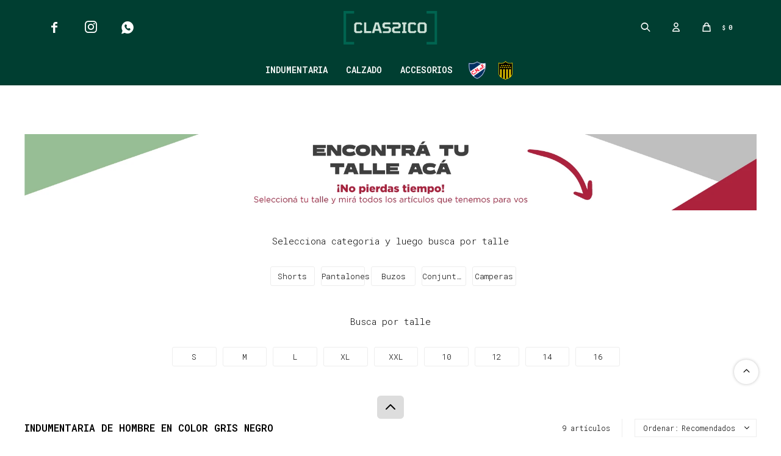

--- FILE ---
content_type: text/html; charset=utf-8
request_url: https://www.classico.com.uy/hombre/indumentaria?color=052
body_size: 10814
content:
 <!DOCTYPE html> <html lang="es" class="no-js"> <head itemscope itemtype="http://schema.org/WebSite"> <meta charset="utf-8" /> <script> const GOOGLE_MAPS_CHANNEL_ID = '37'; </script> <link rel='preconnect' href='https://f.fcdn.app' /> <link rel='preconnect' href='https://fonts.googleapis.com' /> <link rel='preconnect' href='https://www.facebook.com' /> <link rel='preconnect' href='https://www.google-analytics.com' /> <link rel="dns-prefetch" href="https://cdnjs.cloudflare.com" /> <title itemprop='name'>Indumentaria de Hombre en color Gris Negro — Clássico</title> <meta name="description" content="Indumentaria,Remeras,Remera Térmica,Camisetas,Shorts,Bermudas,Pantalones,Pantalón Térmico,Buzos,Conjuntos deportivos,Camperas,Chalecos,Tops,Calzas,Musculosas,Niño" /> <meta name="keywords" content="Indumentaria,Remeras,Remera Térmica,Camisetas,Shorts,Bermudas,Pantalones,Pantalón Térmico,Buzos,Conjuntos deportivos,Camperas,Chalecos,Tops,Calzas,Musculosas,Niño" /> <link itemprop="url" rel="canonical" href="https://www.classico.com.uy/hombre/indumentaria?color=052" /> <meta property="og:title" content="Indumentaria de Hombre en color Gris Negro — Clássico" /><meta property="og:description" content="Indumentaria,Remeras,Remera Térmica,Camisetas,Shorts,Bermudas,Pantalones,Pantalón Térmico,Buzos,Conjuntos deportivos,Camperas,Chalecos,Tops,Calzas,Musculosas,Niño" /><meta property="og:type" content="website" /><meta property="og:image" content="https://www.classico.com.uy/public/web/img/logo-og.png"/><meta property="og:url" content="https://www.classico.com.uy/hombre/indumentaria?color=052" /><meta property="og:site_name" content="Clássico" /> <meta name='twitter:description' content='Indumentaria,Remeras,Remera Térmica,Camisetas,Shorts,Bermudas,Pantalones,Pantalón Térmico,Buzos,Conjuntos deportivos,Camperas,Chalecos,Tops,Calzas,Musculosas,Niño' /> <meta name='twitter:image' content='https://www.classico.com.uy/public/web/img/logo-og.png' /> <meta name='twitter:url' content='https://www.classico.com.uy/hombre/indumentaria?color=052' /> <meta name='twitter:card' content='summary' /> <meta name='twitter:title' content='Indumentaria de Hombre en color Gris Negro — Clássico' /> <script>document.getElementsByTagName('html')[0].setAttribute('class', 'js ' + ('ontouchstart' in window || navigator.msMaxTouchPoints ? 'is-touch' : 'no-touch'));</script> <script> var FN_TC = { M1 : 39.05, M2 : 1 }; </script> <script>window.dataLayer = window.dataLayer || [];var _tmData = {"fbPixel":"","hotJar":"","zopimId":"","app":"web"};</script> <script>(function(w,d,s,l,i){w[l]=w[l]||[];w[l].push({'gtm.start': new Date().getTime(),event:'gtm.js'});var f=d.getElementsByTagName(s)[0], j=d.createElement(s),dl=l!='dataLayer'?'&l='+l:'';j.setAttribute('defer', 'defer');j.src= 'https://www.googletagmanager.com/gtm.js?id='+i+dl;f.parentNode.insertBefore(j,f); })(window,document,'script','dataLayer','GTM-PS2VSKBT');</script> <meta id='viewportMetaTag' name="viewport" content="width=device-width, initial-scale=1.0, maximum-scale=1,user-scalable=no"> <link rel="shortcut icon" href="https://f.fcdn.app/assets/commerce/www.classico.com.uy/3ea2_7f24/public/web/favicon.ico" /> <link rel="apple-itouch-icon" href="https://f.fcdn.app/assets/commerce/www.classico.com.uy/050c_18a5/public/web/favicon.png" /> <link rel="preconnect" href="https://fonts.googleapis.com"> <link rel="preconnect" href="https://fonts.gstatic.com" crossorigin> <link href="https://fonts.googleapis.com/css2?family=Roboto+Mono:wght@300;600&display=swap" rel="stylesheet">  <img class="pixel-metricool" src="https://tracker.metricool.com/c3po.jpg?hash=2b82ad54800b52caa18cacbbecb20a86"/> <link href="https://f.fcdn.app/assets/commerce/www.classico.com.uy/0000_7392/s.44370636241837211453455515046034.css" rel="stylesheet"/> <script src="https://f.fcdn.app/assets/commerce/www.classico.com.uy/0000_7392/s.46262423155215120119855438843450.js"></script> <!--[if lt IE 9]> <script type="text/javascript" src="https://cdnjs.cloudflare.com/ajax/libs/html5shiv/3.7.3/html5shiv.js"></script> <![endif]--> <link rel="manifest" href="https://f.fcdn.app/assets/manifest.json" /> </head> <body id='pgCatalogo' class='headerMenuFullWidthCenter headerSubMenuFade buscadorSlideTop compraSlide compraLeft filtrosFixed fichaMobileFixedActions borderRadius0 pc-hombre items3'> <noscript><iframe src="https://www.googletagmanager.com/ns.html?id=GTM-PS2VSKBT" height="0" width="0" style="display:none;visibility:hidden"></iframe></noscript> <div id="pre"> <div id="wrapper"> <header id="header" role="banner"> <div class="cnt"> <div id="logo"><a href="/"><img src="https://f.fcdn.app/assets/commerce/www.classico.com.uy/6c4f_baf7/public/web/img/logo.svg" alt="Clássico" /></a></div> <nav id="menu"> <ul class="lst main"> <li class="it "> <a href='/indumentaria' target='_self' class="tit">Indumentaria</a> <div class="subMenu"> <div class="cnt"> <ul> <li class="hdr hombre"> <div class="menuDesplegable"> <div class="contenedor-menu"> <ul> <li><a href="https://www.classico.com.uy/hombre/indumentaria/remeras" target="_self">Remeras</a> </li> <li><a href="https://www.classico.com.uy/hombre/indumentaria/remera-termica" target="_self">Remera Térmica</a> </li> <li><a href="https://www.classico.com.uy/hombre/indumentaria/camisetas" target="_self">Camisetas</a> </li> <li><a href="https://www.classico.com.uy/hombre/indumentaria/shorts" target="_self">Shorts</a> </li> <li><a href="https://www.classico.com.uy/hombre/indumentaria/bermudas" target="_self">Bermudas</a> </li> <li><a href="https://www.classico.com.uy/hombre/indumentaria/pantalones" target="_self">Pantalones</a> </li> <li><a href="https://www.classico.com.uy/hombre/indumentaria/pantalon-termico" target="_self">Pantalón Térmico</a> </li> <li><a href="https://www.classico.com.uy/hombre/indumentaria/buzos" target="_self">Buzos</a> </li> <li><a href="https://www.classico.com.uy/hombre/indumentaria/conjuntos-deportivos" target="_self">Conjuntos deportivos</a> </li> <li><a href="https://www.classico.com.uy/hombre/indumentaria/camperas" target="_self">Camperas</a> </li> <li><a href="https://www.classico.com.uy/hombre/indumentaria/chalecos" target="_self">Chalecos</a> </li> <li><a href="https://www.classico.com.uy/hombre/indumentaria/musculosas" target="_self">Musculosas</a> </li> </ul> <div class="banners"> </div> </div> </div> <a target="_self" href="https://www.classico.com.uy/hombre" class="tit">Hombre</a> </li> <li class="hdr mujer"> <div class="menuDesplegable"> <div class="contenedor-menu"> <ul> <li><a href="https://www.classico.com.uy/mujer/indumentaria/remeras" target="_self">Remeras</a> </li> <li><a href="https://www.classico.com.uy/mujer/indumentaria/shorts" target="_self">Shorts</a> </li> <li><a href="https://www.classico.com.uy/mujer/indumentaria/pantalones" target="_self">Pantalones</a> </li> <li><a href="https://www.classico.com.uy/mujer/indumentaria/buzos" target="_self">Buzos</a> </li> <li><a href="https://www.classico.com.uy/mujer/indumentaria/conjuntos-deportivos" target="_self">Conjuntos deportivos</a> </li> <li><a href="https://www.classico.com.uy/mujer/indumentaria/camperas" target="_self">Camperas</a> </li> <li><a href="https://www.classico.com.uy/mujer/indumentaria/tops" target="_self">Tops</a> </li> </ul> <div class="banners"> </div> </div> </div> <a target="_self" href="https://www.classico.com.uy/mujer" class="tit">Mujer</a> </li> <li class="hdr ninos"> <div class="menuDesplegable"> <div class="contenedor-menu"> <ul> <li><a href="https://www.classico.com.uy/ninos/indumentaria/remeras" target="_self">Remeras</a> </li> <li><a href="https://www.classico.com.uy/ninos/indumentaria/shorts" target="_self">Shorts</a> </li> <li><a href="https://www.classico.com.uy/ninos/indumentaria/bermudas" target="_self">Bermudas</a> </li> <li><a href="https://www.classico.com.uy/ninos/indumentaria/pantalones" target="_self">Pantalones</a> </li> <li><a href="https://www.classico.com.uy/ninos/indumentaria/buzos" target="_self">Buzos</a> </li> <li><a href="https://www.classico.com.uy/ninos/indumentaria/conjuntos-deportivos" target="_self">Conjuntos deportivos</a> </li> <li><a href="https://www.classico.com.uy/ninos/indumentaria/camperas" target="_self">Camperas</a> </li> <li><a href="https://www.classico.com.uy/ninos/indumentaria/musculosas" target="_self">Musculosas</a> </li> </ul> <div class="banners"> </div> </div> </div> <a target="_self" href="https://www.classico.com.uy/ninos" class="tit">Niños</a> </li> </ul> </div> </div> </li> <li class="it calzado"> <a href='https://www.classico.com.uy/calzado' target='_self' class="tit">Calzado</a> <div class="subMenu"> <div class="cnt"> <ul> <li class="hdr "> <div class="menuDesplegable"> <div class="contenedor-menu"> <ul> <li><a href="/calzado/championes?seccion=hombre" target="_self">Championes</a> </li> <li><a href="/calzado/futbol-11?seccion=hombre" target="_self">Fútbol 11</a> </li> <li><a href="/calzado/futbol-5?seccion=hombre" target="_self">Fútbol 5</a> </li> <li><a href="/calzado/futbol-sala?seccion=hombre" target="_self">Fútbol sala</a> </li> <li><a href="/calzado/basket?seccion=hombre" target="_self">Basket</a> </li> <li><a href="/calzado/ojotas?seccion=hombre" target="_self">Ojotas</a> </li> <li><a href="https://www.classico.com.uy/calzado/pantuflas?seccion=hombre" target="_self">Pantuflas</a> </li> </ul> <div class="banners"> </div> </div> </div> <a target="_self" href="/calzado?seccion=hombre" class="tit">Hombre</a> </li> <li class="hdr "> <div class="menuDesplegable"> <div class="contenedor-menu"> <ul> <li><a href="/calzado/championes?seccion=mujer" target="_self">Championes</a> </li> <li><a href="/calzado/futbol-11?seccion=mujer" target="_self">Fútbol 11</a> </li> <li><a href="/calzado/futbol-5?seccion=mujer" target="_self">Fútbol 5</a> </li> <li><a href="/calzado/futbol-sala?seccion=mujer" target="_self">Fútbol sala</a> </li> <li><a href="/calzado/basket?seccion=mujer" target="_self">Basket</a> </li> <li><a href="/calzado/ojotas?seccion=mujer" target="_self">Ojotas</a> </li> </ul> <div class="banners"> </div> </div> </div> <a target="_self" href="/calzado?seccion=mujer" class="tit">Mujer</a> </li> <li class="hdr "> <div class="menuDesplegable"> <div class="contenedor-menu"> <ul> <li><a href="/calzado/championes?seccion=ninos" target="_self">Championes</a> </li> <li><a href="/calzado/futbol-11?seccion=ninos" target="_self">Fútbol 11</a> </li> <li><a href="/calzado/futbol-5?seccion=ninos" target="_self">Fútbol 5</a> </li> <li><a href="/calzado/futbol-sala?seccion=ninos" target="_self">Fútbol sala</a> </li> <li><a href="/calzado/basket?seccion=ninos" target="_self">Basket</a> </li> <li><a href="/calzado/ojotas?seccion=ninos" target="_self">Ojotas</a> </li> <li><a href="https://www.classico.com.uy/calzado/pantuflas?seccion=ninos" target="_self">Pantuflas</a> </li> </ul> <div class="banners"> </div> </div> </div> <a target="_self" href="/calzado?seccion=ninos" class="tit">Niños</a> </li> </ul> </div> </div> </li> <li class="it accesorios"> <a href='https://www.classico.com.uy/accesorios' target='_self' class="tit">Accesorios</a> <div class="subMenu"> <div class="cnt"> <ul> <li class="hdr pelotas"> <a target="_self" href="https://www.classico.com.uy/accesorios/pelotas" class="tit">Pelotas</a> </li> <li class="hdr mochilas"> <a target="_self" href="https://www.classico.com.uy/accesorios/mochilas" class="tit">Mochilas</a> </li> <li class="hdr bolsos"> <a target="_self" href="https://www.classico.com.uy/accesorios/bolsos" class="tit">Bolsos</a> </li> <li class="hdr botineras"> <a target="_self" href="https://www.classico.com.uy/accesorios/botineras" class="tit">Botineras</a> </li> <li class="hdr gorros"> <a target="_self" href="https://www.classico.com.uy/accesorios/gorros" class="tit">Gorros</a> </li> <li class="hdr medias"> <a target="_self" href="https://www.classico.com.uy/accesorios/medias" class="tit">Medias</a> </li> <li class="hdr guantes"> <a target="_self" href="https://www.classico.com.uy/accesorios/guantes" class="tit">Guantes</a> </li> <li class="hdr canilleras"> <a target="_self" href="https://www.classico.com.uy/accesorios/canilleras" class="tit">Canilleras</a> </li> <li class="hdr cuellos"> <a target="_self" href="https://www.classico.com.uy/accesorios/cuellos" class="tit">Cuellos</a> </li> <li class="hdr boxers"> <a target="_self" href="https://www.classico.com.uy/accesorios/boxers" class="tit">Boxers</a> </li> <li class="hdr vincha"> <a target="_self" href="https://www.classico.com.uy/accesorios/vincha" class="tit">Vinchas</a> </li> <li class="hdr varios"> <a target="_self" href="https://www.classico.com.uy/accesorios/varios" class="tit">Varios</a> </li> <li class="hdr botellas"> <a target="_self" href="https://www.classico.com.uy/accesorios/botellas" class="tit">Botellas</a> </li> </ul> </div> </div> </li> <li class="it nacional"> <a href='https://www.classico.com.uy/nacional' target='_self' class="tit">Nacional</a> </li> <li class="it penarol"> <a href='https://www.classico.com.uy/penarol' target='_self' class="tit">Peñarol</a> </li> </ul> </nav> <div class="toolsItem frmBusqueda" data-version='1'> <button type="button" class="btnItem btnMostrarBuscador"> <span class="ico"></span> <span class="txt"></span> </button> <form action="/catalogo"> <div class="cnt"> <span class="btnCerrar"> <span class="ico"></span> <span class="txt"></span> </span> <label class="lbl"> <b>Buscar productos</b> <input maxlength="48" required="" autocomplete="off" type="search" name="q" placeholder="Buscar productos..." /> </label> <button class="btnBuscar" type="submit"> <span class="ico"></span> <span class="txt"></span> </button> </div> </form> </div> <div class="toolsItem accesoMiCuentaCnt" data-logged="off" data-version='1'> <a href="/mi-cuenta" class="btnItem btnMiCuenta"> <span class="ico"></span> <span class="txt"></span> <span class="usuario"> <span class="nombre"></span> <span class="apellido"></span> </span> </a> <div class="miCuentaMenu"> <ul class="lst"> <li class="it"><a href='/mi-cuenta/mis-datos' class="tit" >Mis datos</a></li> <li class="it"><a href='/mi-cuenta/direcciones' class="tit" >Mis direcciones</a></li> <li class="it"><a href='/mi-cuenta/compras' class="tit" >Mis compras</a></li> <li class="it"><a href='/mi-cuenta/wish-list' class="tit" >Wish List</a></li> <li class="it itSalir"><a href='/salir' class="tit" >Salir</a></li> </ul> </div> </div> <div id="miCompra" data-show="off" data-fn="fnMiCompra" class="toolsItem" data-version="1"> </div> <ul class="lst lstRedesSociales"> <li class="it facebook"><a href="https://www.facebook.com/ClassicoTienda/" target="_blank" rel="external"><span class="ico">&#59392;</span><span class="txt">Facebook</span></a></li> <li class="it instagram"><a href="https://www.instagram.com/classico_uy/" target="_blank" rel="external"><span class="ico">&#59396;</span><span class="txt">Instagram</span></a></li> <li class="it whatsapp"><a href="https://api.whatsapp.com/send?phone=59895825720" target="_blank" rel="external"><span class="ico">&#59398;</span><span class="txt">Whatsapp</span></a></li> </ul> <div id="infoTop"><span class="tel">095727494</span> <span class="info">Lunes a Viernes de 9 a 18hs / Sábado de 9 a 13hs</span></div> <a id="btnMainMenuMobile" href="javascript:mainMenuMobile.show();"><span class="ico">&#59421;</span><span class="txt">Menú</span></a> </div> </header> <!-- end:header --> <div id="central" data-catalogo="on" data-tit="Indumentaria de Hombre en color Gris Negro " data-url="https://www.classico.com.uy/hombre/indumentaria?color=052" data-total="9" data-pc="hombre"> <div id="catalogoBannerListado"> <div data-id="93" data-area="ListadoProductos" class="banner"><picture><source media="(min-width: 1280px)" srcset="//f.fcdn.app/imgs/72e2ef/www.classico.com.uy/clasuy/9557/webp/recursos/396/1920x200/landing-talle-1920.jpg" width='1920' height='200' ><source media="(max-width: 1279px) and (min-width: 1024px)" srcset="//f.fcdn.app/imgs/73bcf5/www.classico.com.uy/clasuy/b62b/webp/recursos/397/1280x200/landing-talle-1280.jpg" width='1280' height='200' ><source media="(max-width: 640px) AND (orientation: portrait)" srcset="//f.fcdn.app/imgs/5cea59/www.classico.com.uy/clasuy/ab85/webp/recursos/399/640x200/landing-talle-640.jpg" width='640' height='200' ><source media="(max-width: 1023px)" srcset="//f.fcdn.app/imgs/e428a5/www.classico.com.uy/clasuy/cfef/webp/recursos/398/1024x200/landing-talle-1024.jpg" width='1024' height='200' ><img src="//f.fcdn.app/imgs/72e2ef/www.classico.com.uy/clasuy/9557/webp/recursos/396/1920x200/landing-talle-1920.jpg" alt="Encontrá tu talle" width='1920' height='200' ></picture></div> </div> <div class="colapsable" data-fn="fnEmptyColapsable"> <div class="contenido banners visible"> <div data-fn="fnSwiperBanners fnRemoveEmptyRow" class="sliderCategorias extra" data-breakpoints-slides='[4,8,8]' data-breakpoints-spacing='[10,10,10]'> </div> <div data-fn="fnSwiperBanners fnRemoveEmptyRow" class="medios row content extra" data-breakpoints-slides='[2,2,2]' data-breakpoints-spacing='[10,10,10]'> </div> <div id="filtroSliderListado" class="categorias"> <div class="cnt"> </div> </div> <div id="filtroSliderListado" class="talle"> <div class="cnt"> </div> </div> </div> <button id="ver-extra-contenido" class="ver-extra open" data-fn="fnVerExtraBanners"></button> </div> <div id="wrapperFicha"></div> <div class='hdr'> <h1 class="tit">Indumentaria de Hombre en color Gris Negro</h1> <div class="tools"> <div class="tot">9 artículos </div> <span class="btn btn01 btnMostrarFiltros" title="Filtrar productos"></span> <div class="orden"><select name='ord' class="custom" id='cboOrdenCatalogo' data-pred="rec" ><option value="rec" selected="selected" >Recomendados</option><option value="new" >Recientes</option><option value="cat" >Categoría</option><option value="pra" >Menor precio</option><option value="prd" >Mayor precio</option><option value="des" >Mayor descuento</option></select></div> </div> </div> <div id="catalogoFiltrosSeleccionados"><strong class=tit>Filtrando por:</strong><a rel="nofollow" href="https://www.classico.com.uy/hombre/indumentaria" title="Quitar" class="it" data-tipo="caracteristica"><span class="nom">Color:</span> Gris Negro</a></div> <section id="main" role="main"> <div id='catalogoProductos' class='articleList aListProductos ' data-tot='9' data-totAbs='9' data-cargarVariantes=''><div class='it grp2 grp11 grp54 grp69 grp86 grp93 grp120' data-disp='1' data-codProd='20106417' data-codVar='052' data-im='//f.fcdn.app/imgs/3c0db5/www.classico.com.uy/clasuy/d4ee/webp/catalogo/20106417_052_0/50x50/short-vive-umbro-hombre-052.jpg'><div class='cnt'><a class="img" href="https://www.classico.com.uy/catalogo/short-vive-umbro-hombre-052_20106417_052" title="SHORT VIVE Umbro Hombre - 052"> <div class="logoMarca"></div> <div class="cocardas"></div> <img loading='lazy' src='//f.fcdn.app/imgs/9fc51a/www.classico.com.uy/clasuy/d4ee/webp/catalogo/20106417_052_1/600x600/short-vive-umbro-hombre-052.jpg' alt='SHORT VIVE Umbro Hombre 052' width='600' height='600' /> <span data-fn="fnLoadImg" data-src="//f.fcdn.app/imgs/a6b2f9/www.classico.com.uy/clasuy/c64c/webp/catalogo/20106417_052_2/600x600/short-vive-umbro-hombre-052.jpg" data-alt="" data-w="600" data-h="600"></span> </a> <div class="agregarCarrito" data-fn="agregarCarritoListado"> <form> <select name="qty" required> <option>Talle</option> </select> <button type="button" class="btn btn01 btnAgregarCarritoListado">Comprar</button> </form> <div class="msg"></div> </div> <a class="info" href="https://www.classico.com.uy/catalogo/short-vive-umbro-hombre-052_20106417_052"> <h2 class="tit" title="SHORT VIVE Umbro Hombre - 052">SHORT VIVE Umbro Hombre - 052</h2> <div class="precios"> <strong class="precio venta"><span class="sim">$</span> <span class="monto">1.390</span></strong> </div> <div class="variantes"></div> </a><input type="hidden" class="json" style="display:none" value="{&quot;sku&quot;:{&quot;fen&quot;:&quot;1:20106417:052:L:1&quot;,&quot;com&quot;:&quot;20106417-052-L&quot;},&quot;producto&quot;:{&quot;codigo&quot;:&quot;20106417&quot;,&quot;nombre&quot;:&quot;SHORT VIVE Umbro Hombre&quot;,&quot;categoria&quot;:&quot;Indumentaria &gt; Shorts&quot;,&quot;marca&quot;:&quot;Umbro&quot;},&quot;variante&quot;:{&quot;codigo&quot;:&quot;052&quot;,&quot;codigoCompleto&quot;:&quot;20106417052&quot;,&quot;nombre&quot;:&quot;052&quot;,&quot;nombreCompleto&quot;:&quot;SHORT VIVE Umbro Hombre - 052&quot;,&quot;img&quot;:{&quot;u&quot;:&quot;\/\/f.fcdn.app\/imgs\/dee792\/www.classico.com.uy\/clasuy\/d4ee\/webp\/catalogo\/20106417_052_1\/1024-1024\/short-vive-umbro-hombre-052.jpg&quot;},&quot;url&quot;:&quot;https:\/\/www.classico.com.uy\/catalogo\/short-vive-umbro-hombre-052_20106417_052&quot;,&quot;tieneStock&quot;:false,&quot;ordenVariante&quot;:&quot;999&quot;},&quot;nomPresentacion&quot;:&quot;L&quot;,&quot;nombre&quot;:&quot;SHORT VIVE Umbro Hombre - 052&quot;,&quot;nombreCompleto&quot;:&quot;SHORT VIVE Umbro Hombre - 052 Talle L&quot;,&quot;precioMonto&quot;:1390,&quot;moneda&quot;:{&quot;nom&quot;:&quot;M1&quot;,&quot;nro&quot;:858,&quot;cod&quot;:&quot;UYU&quot;,&quot;sim&quot;:&quot;$&quot;},&quot;sale&quot;:false,&quot;outlet&quot;:false,&quot;nuevo&quot;:false}" /></div></div><div class='it grp11 grp54 grp69 grp86 grp93 grp120' data-disp='1' data-codProd='00100700' data-codVar='052' data-im='//f.fcdn.app/imgs/18b6cb/www.classico.com.uy/clasuy/5820/webp/catalogo/00100700_052_0/50x50/equipo-owen-ii-umbro-hombre-052.jpg'><div class='cnt'><a class="img" href="https://www.classico.com.uy/catalogo/equipo-owen-ii-umbro-hombre-052_00100700_052" title="Equipo Owen II Umbro Hombre - 052"> <div class="logoMarca"></div> <div class="cocardas"></div> <img loading='lazy' src='//f.fcdn.app/imgs/3f5966/www.classico.com.uy/clasuy/5820/webp/catalogo/00100700_052_1/600x600/equipo-owen-ii-umbro-hombre-052.jpg' alt='Equipo Owen II Umbro Hombre 052' width='600' height='600' /> <span data-fn="fnLoadImg" data-src="//f.fcdn.app/imgs/298a5b/www.classico.com.uy/clasuy/dc35/webp/catalogo/00100700_052_2/600x600/equipo-owen-ii-umbro-hombre-052.jpg" data-alt="" data-w="600" data-h="600"></span> </a> <div class="agregarCarrito" data-fn="agregarCarritoListado"> <form> <select name="qty" required> <option>Talle</option> </select> <button type="button" class="btn btn01 btnAgregarCarritoListado">Comprar</button> </form> <div class="msg"></div> </div> <a class="info" href="https://www.classico.com.uy/catalogo/equipo-owen-ii-umbro-hombre-052_00100700_052"> <h2 class="tit" title="Equipo Owen II Umbro Hombre - 052">Equipo Owen II Umbro Hombre - 052</h2> <div class="precios"> <strong class="precio venta"><span class="sim">$</span> <span class="monto">1.990</span></strong> </div> <div class="variantes"></div> </a><input type="hidden" class="json" style="display:none" value="{&quot;sku&quot;:{&quot;fen&quot;:&quot;1:00100700:052:S:1&quot;,&quot;com&quot;:&quot;00100700-052-S&quot;},&quot;producto&quot;:{&quot;codigo&quot;:&quot;00100700&quot;,&quot;nombre&quot;:&quot;Equipo Owen II Umbro Hombre&quot;,&quot;categoria&quot;:&quot;Indumentaria &gt; Conjuntos deportivos&quot;,&quot;marca&quot;:&quot;Umbro&quot;},&quot;variante&quot;:{&quot;codigo&quot;:&quot;052&quot;,&quot;codigoCompleto&quot;:&quot;00100700052&quot;,&quot;nombre&quot;:&quot;052&quot;,&quot;nombreCompleto&quot;:&quot;Equipo Owen II Umbro Hombre - 052&quot;,&quot;img&quot;:{&quot;u&quot;:&quot;\/\/f.fcdn.app\/imgs\/b6e916\/www.classico.com.uy\/clasuy\/5820\/webp\/catalogo\/00100700_052_1\/1024-1024\/equipo-owen-ii-umbro-hombre-052.jpg&quot;},&quot;url&quot;:&quot;https:\/\/www.classico.com.uy\/catalogo\/equipo-owen-ii-umbro-hombre-052_00100700_052&quot;,&quot;tieneStock&quot;:false,&quot;ordenVariante&quot;:&quot;999&quot;},&quot;nomPresentacion&quot;:&quot;S&quot;,&quot;nombre&quot;:&quot;Equipo Owen II Umbro Hombre - 052&quot;,&quot;nombreCompleto&quot;:&quot;Equipo Owen II Umbro Hombre - 052 Talle S&quot;,&quot;precioMonto&quot;:1990,&quot;moneda&quot;:{&quot;nom&quot;:&quot;M1&quot;,&quot;nro&quot;:858,&quot;cod&quot;:&quot;UYU&quot;,&quot;sim&quot;:&quot;$&quot;},&quot;sale&quot;:false,&quot;outlet&quot;:false,&quot;nuevo&quot;:false}" /></div></div><div class='it rebajado descuento grp11 grp12 grp54 grp69 grp86 grp93 grp119 grp120 grp125 grp138' data-disp='1' data-codProd='20105964' data-codVar='052' data-im='//f.fcdn.app/imgs/e3b6a0/www.classico.com.uy/clasuy/11fe/webp/catalogo/20105964_052_0/50x50/campera-new-parka-tranee-umbro-hombre-052.jpg'><div class='cnt'><a class="img" href="https://www.classico.com.uy/catalogo/campera-new-parka-tranee-umbro-hombre-052_20105964_052" title="Campera New Parka Tranee Umbro Hombre - 052"> <div class="logoMarca"></div> <div class="cocardas"></div> <img loading='lazy' src='//f.fcdn.app/imgs/18aaf2/www.classico.com.uy/clasuy/11fe/webp/catalogo/20105964_052_1/600x600/campera-new-parka-tranee-umbro-hombre-052.jpg' alt='Campera New Parka Tranee Umbro Hombre 052' width='600' height='600' /> <span data-fn="fnLoadImg" data-src="//f.fcdn.app/imgs/43558a/www.classico.com.uy/clasuy/10ec/webp/catalogo/20105964_052_2/600x600/campera-new-parka-tranee-umbro-hombre-052.jpg" data-alt="" data-w="600" data-h="600"></span> </a> <div class="agregarCarrito" data-fn="agregarCarritoListado"> <form> <select name="qty" required> <option>Talle</option> </select> <button type="button" class="btn btn01 btnAgregarCarritoListado">Comprar</button> </form> <div class="msg"></div> </div> <a class="info" href="https://www.classico.com.uy/catalogo/campera-new-parka-tranee-umbro-hombre-052_20105964_052"> <h2 class="tit" title="Campera New Parka Tranee Umbro Hombre - 052">Campera New Parka Tranee Umbro Hombre - 052</h2> <div class="precios"> <strong class="precio venta"><span class="sim">$</span> <span class="monto">1.990</span></strong> <del class="precio lista"><span class="sim">$</span> <span class="monto">4.590</span></del> </div> <span class="porcRebaja"><span class="aux"><span class=int>56</span><span class=dec>64</span></span></span> <div class="variantes"></div> </a><input type="hidden" class="json" style="display:none" value="{&quot;sku&quot;:{&quot;fen&quot;:&quot;1:20105964:052:M:1&quot;,&quot;com&quot;:&quot;20105964-052-M&quot;},&quot;producto&quot;:{&quot;codigo&quot;:&quot;20105964&quot;,&quot;nombre&quot;:&quot;Campera New Parka Tranee Umbro Hombre&quot;,&quot;categoria&quot;:&quot;Indumentaria &gt; Camperas&quot;,&quot;marca&quot;:&quot;Umbro&quot;},&quot;variante&quot;:{&quot;codigo&quot;:&quot;052&quot;,&quot;codigoCompleto&quot;:&quot;20105964052&quot;,&quot;nombre&quot;:&quot;052&quot;,&quot;nombreCompleto&quot;:&quot;Campera New Parka Tranee Umbro Hombre - 052&quot;,&quot;img&quot;:{&quot;u&quot;:&quot;\/\/f.fcdn.app\/imgs\/62cab5\/www.classico.com.uy\/clasuy\/11fe\/webp\/catalogo\/20105964_052_1\/1024-1024\/campera-new-parka-tranee-umbro-hombre-052.jpg&quot;},&quot;url&quot;:&quot;https:\/\/www.classico.com.uy\/catalogo\/campera-new-parka-tranee-umbro-hombre-052_20105964_052&quot;,&quot;tieneStock&quot;:false,&quot;ordenVariante&quot;:&quot;999&quot;},&quot;nomPresentacion&quot;:&quot;M&quot;,&quot;nombre&quot;:&quot;Campera New Parka Tranee Umbro Hombre - 052&quot;,&quot;nombreCompleto&quot;:&quot;Campera New Parka Tranee Umbro Hombre - 052 Talle M&quot;,&quot;precioMonto&quot;:1990,&quot;moneda&quot;:{&quot;nom&quot;:&quot;M1&quot;,&quot;nro&quot;:858,&quot;cod&quot;:&quot;UYU&quot;,&quot;sim&quot;:&quot;$&quot;},&quot;sale&quot;:false,&quot;outlet&quot;:false,&quot;nuevo&quot;:false}" /></div></div><div class='it grp6 grp8 grp9 grp10 grp12 grp14 grp46 grp54 grp57 grp86 grp90 grp93 grp99 grp100 grp120 grp121 grp131' data-disp='1' data-codProd='40121725' data-codVar='052' data-im='//f.fcdn.app/imgs/052dc0/www.classico.com.uy/clasuy/09e3/webp/catalogo/40121725_052_0/50x50/pantalon-carbonero-penarol-licencias-hombre-052.jpg'><div class='cnt'><a class="img" href="https://www.classico.com.uy/catalogo/pantalon-carbonero-penarol-licencias-hombre-052_40121725_052" title="PANTALÓN CARBONERO Peñarol Licencias Hombre - 052"> <div class="logoMarca"></div> <div class="cocardas"></div> <img loading='lazy' src='//f.fcdn.app/imgs/810de3/www.classico.com.uy/clasuy/09e3/webp/catalogo/40121725_052_1/600x600/pantalon-carbonero-penarol-licencias-hombre-052.jpg' alt='PANTALÓN CARBONERO Peñarol Licencias Hombre 052' width='600' height='600' /> <span data-fn="fnLoadImg" data-src="//f.fcdn.app/imgs/3653f3/www.classico.com.uy/clasuy/cde3/webp/catalogo/40121725_052_2/600x600/pantalon-carbonero-penarol-licencias-hombre-052.jpg" data-alt="" data-w="600" data-h="600"></span> </a> <div class="agregarCarrito" data-fn="agregarCarritoListado"> <form> <select name="qty" required> <option>Talle</option> </select> <button type="button" class="btn btn01 btnAgregarCarritoListado">Comprar</button> </form> <div class="msg"></div> </div> <a class="info" href="https://www.classico.com.uy/catalogo/pantalon-carbonero-penarol-licencias-hombre-052_40121725_052"> <h2 class="tit" title="PANTALÓN CARBONERO Peñarol Licencias Hombre - 052">PANTALÓN CARBONERO Peñarol Licencias Hombre - 052</h2> <div class="precios"> <strong class="precio venta"><span class="sim">$</span> <span class="monto">990</span></strong> </div> <div class="variantes"></div> </a><input type="hidden" class="json" style="display:none" value="{&quot;sku&quot;:{&quot;fen&quot;:&quot;1:40121725:052:L:1&quot;,&quot;com&quot;:&quot;40121725-052-L&quot;},&quot;producto&quot;:{&quot;codigo&quot;:&quot;40121725&quot;,&quot;nombre&quot;:&quot;PANTAL\u00d3N CARBONERO Pe\u00f1arol Licencias Hombre&quot;,&quot;categoria&quot;:&quot;Indumentaria &gt; Pantalones&quot;,&quot;marca&quot;:&quot;Pe\u00f1arol Licencias&quot;},&quot;variante&quot;:{&quot;codigo&quot;:&quot;052&quot;,&quot;codigoCompleto&quot;:&quot;40121725052&quot;,&quot;nombre&quot;:&quot;052&quot;,&quot;nombreCompleto&quot;:&quot;PANTAL\u00d3N CARBONERO Pe\u00f1arol Licencias Hombre - 052&quot;,&quot;img&quot;:{&quot;u&quot;:&quot;\/\/f.fcdn.app\/imgs\/46da8b\/www.classico.com.uy\/clasuy\/09e3\/webp\/catalogo\/40121725_052_1\/1024-1024\/pantalon-carbonero-penarol-licencias-hombre-052.jpg&quot;},&quot;url&quot;:&quot;https:\/\/www.classico.com.uy\/catalogo\/pantalon-carbonero-penarol-licencias-hombre-052_40121725_052&quot;,&quot;tieneStock&quot;:false,&quot;ordenVariante&quot;:&quot;999&quot;},&quot;nomPresentacion&quot;:&quot;L&quot;,&quot;nombre&quot;:&quot;PANTAL\u00d3N CARBONERO Pe\u00f1arol Licencias Hombre - 052&quot;,&quot;nombreCompleto&quot;:&quot;PANTAL\u00d3N CARBONERO Pe\u00f1arol Licencias Hombre - 052 Talle L&quot;,&quot;precioMonto&quot;:990,&quot;moneda&quot;:{&quot;nom&quot;:&quot;M1&quot;,&quot;nro&quot;:858,&quot;cod&quot;:&quot;UYU&quot;,&quot;sim&quot;:&quot;$&quot;},&quot;sale&quot;:false,&quot;outlet&quot;:false,&quot;nuevo&quot;:false}" /></div></div><div class='it grp11 grp54 grp69 grp86 grp93 grp120' data-disp='1' data-codProd='20106425' data-codVar='052' data-im='//f.fcdn.app/imgs/81c9d3/www.classico.com.uy/clasuy/7e27/webp/catalogo/20106425_052_0/50x50/short-sync-umbro-hombre-052.jpg'><div class='cnt'><a class="img" href="https://www.classico.com.uy/catalogo/short-sync-umbro-hombre-052_20106425_052" title="SHORT SYNC Umbro Hombre - 052"> <div class="logoMarca"></div> <div class="cocardas"></div> <img loading='lazy' src='//f.fcdn.app/imgs/788f92/www.classico.com.uy/clasuy/7e27/webp/catalogo/20106425_052_1/600x600/short-sync-umbro-hombre-052.jpg' alt='SHORT SYNC Umbro Hombre 052' width='600' height='600' /> <span data-fn="fnLoadImg" data-src="//f.fcdn.app/imgs/3109f9/www.classico.com.uy/clasuy/d156/webp/catalogo/20106425_052_2/600x600/short-sync-umbro-hombre-052.jpg" data-alt="" data-w="600" data-h="600"></span> </a> <div class="agregarCarrito" data-fn="agregarCarritoListado"> <form> <select name="qty" required> <option>Talle</option> </select> <button type="button" class="btn btn01 btnAgregarCarritoListado">Comprar</button> </form> <div class="msg"></div> </div> <a class="info" href="https://www.classico.com.uy/catalogo/short-sync-umbro-hombre-052_20106425_052"> <h2 class="tit" title="SHORT SYNC Umbro Hombre - 052">SHORT SYNC Umbro Hombre - 052</h2> <div class="precios"> <strong class="precio venta"><span class="sim">$</span> <span class="monto">1.590</span></strong> </div> <div class="variantes"></div> </a><input type="hidden" class="json" style="display:none" value="{&quot;sku&quot;:{&quot;fen&quot;:&quot;1:20106425:052:L:1&quot;,&quot;com&quot;:&quot;20106425-052-L&quot;},&quot;producto&quot;:{&quot;codigo&quot;:&quot;20106425&quot;,&quot;nombre&quot;:&quot;SHORT SYNC Umbro Hombre&quot;,&quot;categoria&quot;:&quot;Indumentaria &gt; Shorts&quot;,&quot;marca&quot;:&quot;Umbro&quot;},&quot;variante&quot;:{&quot;codigo&quot;:&quot;052&quot;,&quot;codigoCompleto&quot;:&quot;20106425052&quot;,&quot;nombre&quot;:&quot;052&quot;,&quot;nombreCompleto&quot;:&quot;SHORT SYNC Umbro Hombre - 052&quot;,&quot;img&quot;:{&quot;u&quot;:&quot;\/\/f.fcdn.app\/imgs\/831b39\/www.classico.com.uy\/clasuy\/7e27\/webp\/catalogo\/20106425_052_1\/1024-1024\/short-sync-umbro-hombre-052.jpg&quot;},&quot;url&quot;:&quot;https:\/\/www.classico.com.uy\/catalogo\/short-sync-umbro-hombre-052_20106425_052&quot;,&quot;tieneStock&quot;:false,&quot;ordenVariante&quot;:&quot;999&quot;},&quot;nomPresentacion&quot;:&quot;L&quot;,&quot;nombre&quot;:&quot;SHORT SYNC Umbro Hombre - 052&quot;,&quot;nombreCompleto&quot;:&quot;SHORT SYNC Umbro Hombre - 052 Talle L&quot;,&quot;precioMonto&quot;:1590,&quot;moneda&quot;:{&quot;nom&quot;:&quot;M1&quot;,&quot;nro&quot;:858,&quot;cod&quot;:&quot;UYU&quot;,&quot;sim&quot;:&quot;$&quot;},&quot;sale&quot;:false,&quot;outlet&quot;:false,&quot;nuevo&quot;:false}" /></div></div><div class='it grp6 grp8 grp9 grp10 grp14 grp47 grp54 grp86 grp90 grp93 grp99 grp101 grp120 grp121' data-disp='1' data-codProd='4P100031' data-codVar='052' data-im='//f.fcdn.app/imgs/82399e/www.classico.com.uy/clasuy/618e/webp/catalogo/4P100031_052_0/50x50/campera-miloch-penarol-licencias-hombre-052.jpg'><div class='cnt'><a class="img" href="https://www.classico.com.uy/catalogo/campera-miloch-penarol-licencias-hombre-052_4P100031_052" title="CAMPERA MILOCH Peñarol Licencias Hombre - 052"> <div class="logoMarca"></div> <div class="cocardas"></div> <img loading='lazy' src='//f.fcdn.app/imgs/83b64d/www.classico.com.uy/clasuy/618e/webp/catalogo/4P100031_052_1/600x600/campera-miloch-penarol-licencias-hombre-052.jpg' alt='CAMPERA MILOCH Peñarol Licencias Hombre 052' width='600' height='600' /> <span data-fn="fnLoadImg" data-src="//f.fcdn.app/imgs/e669c9/www.classico.com.uy/clasuy/4cd5/webp/catalogo/4P100031_052_2/600x600/campera-miloch-penarol-licencias-hombre-052.jpg" data-alt="" data-w="600" data-h="600"></span> </a> <div class="agregarCarrito" data-fn="agregarCarritoListado"> <form> <select name="qty" required> <option>Talle</option> </select> <button type="button" class="btn btn01 btnAgregarCarritoListado">Comprar</button> </form> <div class="msg"></div> </div> <a class="info" href="https://www.classico.com.uy/catalogo/campera-miloch-penarol-licencias-hombre-052_4P100031_052"> <h2 class="tit" title="CAMPERA MILOCH Peñarol Licencias Hombre - 052">CAMPERA MILOCH Peñarol Licencias Hombre - 052</h2> <div class="precios"> <strong class="precio venta"><span class="sim">$</span> <span class="monto">2.990</span></strong> </div> <div class="variantes"></div> </a><input type="hidden" class="json" style="display:none" value="{&quot;sku&quot;:{&quot;fen&quot;:&quot;1:4P100031:052:L:1&quot;,&quot;com&quot;:&quot;4P100031-052-L&quot;},&quot;producto&quot;:{&quot;codigo&quot;:&quot;4P100031&quot;,&quot;nombre&quot;:&quot;CAMPERA MILOCH Pe\u00f1arol Licencias Hombre&quot;,&quot;categoria&quot;:&quot;Indumentaria &gt; Camperas&quot;,&quot;marca&quot;:&quot;Pe\u00f1arol Licencias&quot;},&quot;variante&quot;:{&quot;codigo&quot;:&quot;052&quot;,&quot;codigoCompleto&quot;:&quot;4P100031052&quot;,&quot;nombre&quot;:&quot;052&quot;,&quot;nombreCompleto&quot;:&quot;CAMPERA MILOCH Pe\u00f1arol Licencias Hombre - 052&quot;,&quot;img&quot;:{&quot;u&quot;:&quot;\/\/f.fcdn.app\/imgs\/7d8293\/www.classico.com.uy\/clasuy\/618e\/webp\/catalogo\/4P100031_052_1\/1024-1024\/campera-miloch-penarol-licencias-hombre-052.jpg&quot;},&quot;url&quot;:&quot;https:\/\/www.classico.com.uy\/catalogo\/campera-miloch-penarol-licencias-hombre-052_4P100031_052&quot;,&quot;tieneStock&quot;:false,&quot;ordenVariante&quot;:&quot;999&quot;},&quot;nomPresentacion&quot;:&quot;L&quot;,&quot;nombre&quot;:&quot;CAMPERA MILOCH Pe\u00f1arol Licencias Hombre - 052&quot;,&quot;nombreCompleto&quot;:&quot;CAMPERA MILOCH Pe\u00f1arol Licencias Hombre - 052 Talle L&quot;,&quot;precioMonto&quot;:2990,&quot;moneda&quot;:{&quot;nom&quot;:&quot;M1&quot;,&quot;nro&quot;:858,&quot;cod&quot;:&quot;UYU&quot;,&quot;sim&quot;:&quot;$&quot;},&quot;sale&quot;:false,&quot;outlet&quot;:false,&quot;nuevo&quot;:false}" /></div></div><div class='it grp6 grp8 grp9 grp10 grp14 grp46 grp54 grp57 grp86 grp90 grp93 grp94 grp99 grp120 grp121 grp131' data-disp='1' data-codProd='4P100034' data-codVar='052' data-im='//f.fcdn.app/imgs/4e797f/www.classico.com.uy/clasuy/f42d/webp/catalogo/4P100034_052_0/50x50/buzo-deportivo-dosco-penarol-licencias-hombre-052.jpg'><div class='cnt'><a class="img" href="https://www.classico.com.uy/catalogo/buzo-deportivo-dosco-penarol-licencias-hombre-052_4P100034_052" title="BUZO DEPORTIVO DOSCO Peñarol Licencias Hombre - 052"> <div class="logoMarca"></div> <div class="cocardas"></div> <img loading='lazy' src='//f.fcdn.app/imgs/d5da1d/www.classico.com.uy/clasuy/f42d/webp/catalogo/4P100034_052_1/600x600/buzo-deportivo-dosco-penarol-licencias-hombre-052.jpg' alt='BUZO DEPORTIVO DOSCO Peñarol Licencias Hombre 052' width='600' height='600' /> <span data-fn="fnLoadImg" data-src="//f.fcdn.app/imgs/870f74/www.classico.com.uy/clasuy/3aab/webp/catalogo/4P100034_052_2/600x600/buzo-deportivo-dosco-penarol-licencias-hombre-052.jpg" data-alt="" data-w="600" data-h="600"></span> </a> <div class="agregarCarrito" data-fn="agregarCarritoListado"> <form> <select name="qty" required> <option>Talle</option> </select> <button type="button" class="btn btn01 btnAgregarCarritoListado">Comprar</button> </form> <div class="msg"></div> </div> <a class="info" href="https://www.classico.com.uy/catalogo/buzo-deportivo-dosco-penarol-licencias-hombre-052_4P100034_052"> <h2 class="tit" title="BUZO DEPORTIVO DOSCO Peñarol Licencias Hombre - 052">BUZO DEPORTIVO DOSCO Peñarol Licencias Hombre - 052</h2> <div class="precios"> <strong class="precio venta"><span class="sim">$</span> <span class="monto">1.790</span></strong> </div> <div class="variantes"></div> </a><input type="hidden" class="json" style="display:none" value="{&quot;sku&quot;:{&quot;fen&quot;:&quot;1:4P100034:052:L:1&quot;,&quot;com&quot;:&quot;4P100034-052-L&quot;},&quot;producto&quot;:{&quot;codigo&quot;:&quot;4P100034&quot;,&quot;nombre&quot;:&quot;BUZO DEPORTIVO DOSCO Pe\u00f1arol Licencias Hombre&quot;,&quot;categoria&quot;:&quot;Indumentaria &gt; Buzos&quot;,&quot;marca&quot;:&quot;Pe\u00f1arol Licencias&quot;},&quot;variante&quot;:{&quot;codigo&quot;:&quot;052&quot;,&quot;codigoCompleto&quot;:&quot;4P100034052&quot;,&quot;nombre&quot;:&quot;052&quot;,&quot;nombreCompleto&quot;:&quot;BUZO DEPORTIVO DOSCO Pe\u00f1arol Licencias Hombre - 052&quot;,&quot;img&quot;:{&quot;u&quot;:&quot;\/\/f.fcdn.app\/imgs\/58db4e\/www.classico.com.uy\/clasuy\/f42d\/webp\/catalogo\/4P100034_052_1\/1024-1024\/buzo-deportivo-dosco-penarol-licencias-hombre-052.jpg&quot;},&quot;url&quot;:&quot;https:\/\/www.classico.com.uy\/catalogo\/buzo-deportivo-dosco-penarol-licencias-hombre-052_4P100034_052&quot;,&quot;tieneStock&quot;:false,&quot;ordenVariante&quot;:&quot;999&quot;},&quot;nomPresentacion&quot;:&quot;L&quot;,&quot;nombre&quot;:&quot;BUZO DEPORTIVO DOSCO Pe\u00f1arol Licencias Hombre - 052&quot;,&quot;nombreCompleto&quot;:&quot;BUZO DEPORTIVO DOSCO Pe\u00f1arol Licencias Hombre - 052 Talle L&quot;,&quot;precioMonto&quot;:1790,&quot;moneda&quot;:{&quot;nom&quot;:&quot;M1&quot;,&quot;nro&quot;:858,&quot;cod&quot;:&quot;UYU&quot;,&quot;sim&quot;:&quot;$&quot;},&quot;sale&quot;:false,&quot;outlet&quot;:false,&quot;nuevo&quot;:false}" /></div></div><div class='it grp6 grp8 grp9 grp10 grp14 grp46 grp54 grp57 grp86 grp90 grp93 grp94 grp99 grp120 grp121 grp131' data-disp='1' data-codProd='4P200185' data-codVar='052' data-im='//f.fcdn.app/imgs/edb628/www.classico.com.uy/clasuy/3c7c/webp/catalogo/4P200185_052_0/50x50/buzo-ficili-penarol-licencias-hombre-052.jpg'><div class='cnt'><a class="img" href="https://www.classico.com.uy/catalogo/buzo-ficili-penarol-licencias-hombre-052_4P200185_052" title="BUZO FICILI Peñarol Licencias Hombre - 052"> <div class="logoMarca"></div> <div class="cocardas"></div> <img loading='lazy' src='//f.fcdn.app/imgs/7763ad/www.classico.com.uy/clasuy/3c7c/webp/catalogo/4P200185_052_1/600x600/buzo-ficili-penarol-licencias-hombre-052.jpg' alt='BUZO FICILI Peñarol Licencias Hombre 052' width='600' height='600' /> <span data-fn="fnLoadImg" data-src="//f.fcdn.app/imgs/d1bf98/www.classico.com.uy/clasuy/07a1/webp/catalogo/4P200185_052_2/600x600/buzo-ficili-penarol-licencias-hombre-052.jpg" data-alt="" data-w="600" data-h="600"></span> </a> <div class="agregarCarrito" data-fn="agregarCarritoListado"> <form> <select name="qty" required> <option>Talle</option> </select> <button type="button" class="btn btn01 btnAgregarCarritoListado">Comprar</button> </form> <div class="msg"></div> </div> <a class="info" href="https://www.classico.com.uy/catalogo/buzo-ficili-penarol-licencias-hombre-052_4P200185_052"> <h2 class="tit" title="BUZO FICILI Peñarol Licencias Hombre - 052">BUZO FICILI Peñarol Licencias Hombre - 052</h2> <div class="precios"> <strong class="precio venta"><span class="sim">$</span> <span class="monto">1.690</span></strong> </div> <div class="variantes"></div> </a><input type="hidden" class="json" style="display:none" value="{&quot;sku&quot;:{&quot;fen&quot;:&quot;1:4P200185:052:16:1&quot;,&quot;com&quot;:&quot;4P200185-052-16&quot;},&quot;producto&quot;:{&quot;codigo&quot;:&quot;4P200185&quot;,&quot;nombre&quot;:&quot;BUZO FICILI Pe\u00f1arol Licencias Hombre&quot;,&quot;categoria&quot;:&quot;Indumentaria &gt; Buzos&quot;,&quot;marca&quot;:&quot;Pe\u00f1arol Licencias&quot;},&quot;variante&quot;:{&quot;codigo&quot;:&quot;052&quot;,&quot;codigoCompleto&quot;:&quot;4P200185052&quot;,&quot;nombre&quot;:&quot;052&quot;,&quot;nombreCompleto&quot;:&quot;BUZO FICILI Pe\u00f1arol Licencias Hombre - 052&quot;,&quot;img&quot;:{&quot;u&quot;:&quot;\/\/f.fcdn.app\/imgs\/c78134\/www.classico.com.uy\/clasuy\/3c7c\/webp\/catalogo\/4P200185_052_1\/1024-1024\/buzo-ficili-penarol-licencias-hombre-052.jpg&quot;},&quot;url&quot;:&quot;https:\/\/www.classico.com.uy\/catalogo\/buzo-ficili-penarol-licencias-hombre-052_4P200185_052&quot;,&quot;tieneStock&quot;:false,&quot;ordenVariante&quot;:&quot;999&quot;},&quot;nomPresentacion&quot;:&quot;16&quot;,&quot;nombre&quot;:&quot;BUZO FICILI Pe\u00f1arol Licencias Hombre - 052&quot;,&quot;nombreCompleto&quot;:&quot;BUZO FICILI Pe\u00f1arol Licencias Hombre - 052 Talle 16&quot;,&quot;precioMonto&quot;:1690,&quot;moneda&quot;:{&quot;nom&quot;:&quot;M1&quot;,&quot;nro&quot;:858,&quot;cod&quot;:&quot;UYU&quot;,&quot;sim&quot;:&quot;$&quot;},&quot;sale&quot;:false,&quot;outlet&quot;:false,&quot;nuevo&quot;:false}" /></div></div><div class='it grp6 grp8 grp9 grp10 grp14 grp47 grp54 grp86 grp90 grp93 grp99 grp101 grp120 grp121' data-disp='1' data-codProd='4P200188' data-codVar='052' data-im='//f.fcdn.app/imgs/1ea06c/www.classico.com.uy/clasuy/376a/webp/catalogo/4P200188_052_0/50x50/campera-miloch-penarol-licencias-hombre-052.jpg'><div class='cnt'><a class="img" href="https://www.classico.com.uy/catalogo/campera-miloch-penarol-licencias-hombre-052_4P200188_052" title="CAMPERA MILOCH Peñarol Licencias Hombre - 052"> <div class="logoMarca"></div> <div class="cocardas"></div> <img loading='lazy' src='//f.fcdn.app/imgs/15390e/www.classico.com.uy/clasuy/5234/webp/catalogo/4P200188_052_1/600x600/campera-miloch-penarol-licencias-hombre-052.jpg' alt='CAMPERA MILOCH Peñarol Licencias Hombre 052' width='600' height='600' /> <span data-fn="fnLoadImg" data-src="//f.fcdn.app/imgs/d4c865/www.classico.com.uy/clasuy/4ff5/webp/catalogo/4P200188_052_2/600x600/campera-miloch-penarol-licencias-hombre-052.jpg" data-alt="" data-w="600" data-h="600"></span> </a> <div class="agregarCarrito" data-fn="agregarCarritoListado"> <form> <select name="qty" required> <option>Talle</option> </select> <button type="button" class="btn btn01 btnAgregarCarritoListado">Comprar</button> </form> <div class="msg"></div> </div> <a class="info" href="https://www.classico.com.uy/catalogo/campera-miloch-penarol-licencias-hombre-052_4P200188_052"> <h2 class="tit" title="CAMPERA MILOCH Peñarol Licencias Hombre - 052">CAMPERA MILOCH Peñarol Licencias Hombre - 052</h2> <div class="precios"> <strong class="precio venta"><span class="sim">$</span> <span class="monto">2.990</span></strong> </div> <div class="variantes"></div> </a><input type="hidden" class="json" style="display:none" value="{&quot;sku&quot;:{&quot;fen&quot;:&quot;1:4P200188:052:10:1&quot;,&quot;com&quot;:&quot;4P200188-052-10&quot;},&quot;producto&quot;:{&quot;codigo&quot;:&quot;4P200188&quot;,&quot;nombre&quot;:&quot;CAMPERA MILOCH Pe\u00f1arol Licencias Hombre&quot;,&quot;categoria&quot;:&quot;Indumentaria &gt; Camperas&quot;,&quot;marca&quot;:&quot;Pe\u00f1arol Licencias&quot;},&quot;variante&quot;:{&quot;codigo&quot;:&quot;052&quot;,&quot;codigoCompleto&quot;:&quot;4P200188052&quot;,&quot;nombre&quot;:&quot;052&quot;,&quot;nombreCompleto&quot;:&quot;CAMPERA MILOCH Pe\u00f1arol Licencias Hombre - 052&quot;,&quot;img&quot;:{&quot;u&quot;:&quot;\/\/f.fcdn.app\/imgs\/df41ca\/www.classico.com.uy\/clasuy\/5234\/webp\/catalogo\/4P200188_052_1\/1024-1024\/campera-miloch-penarol-licencias-hombre-052.jpg&quot;},&quot;url&quot;:&quot;https:\/\/www.classico.com.uy\/catalogo\/campera-miloch-penarol-licencias-hombre-052_4P200188_052&quot;,&quot;tieneStock&quot;:false,&quot;ordenVariante&quot;:&quot;999&quot;},&quot;nomPresentacion&quot;:&quot;10&quot;,&quot;nombre&quot;:&quot;CAMPERA MILOCH Pe\u00f1arol Licencias Hombre - 052&quot;,&quot;nombreCompleto&quot;:&quot;CAMPERA MILOCH Pe\u00f1arol Licencias Hombre - 052 Talle 10&quot;,&quot;precioMonto&quot;:2990,&quot;moneda&quot;:{&quot;nom&quot;:&quot;M1&quot;,&quot;nro&quot;:858,&quot;cod&quot;:&quot;UYU&quot;,&quot;sim&quot;:&quot;$&quot;},&quot;sale&quot;:false,&quot;outlet&quot;:false,&quot;nuevo&quot;:false}" /></div></div></div><div class='pagination'></div> </section> <!-- end:main --> <div id="secondary" data-fn="fnScrollFiltros"> <div id="catalogoFiltros" data-fn='fnCatalogoFiltros'> <div class="cnt"> <div class="blk blkCategorias" data-codigo="categoria"> <div class="hdr"> <div class="tit">Categorías</div> </div> <div class="cnt"> <div class="lst" data-fn="agruparCategoriasFiltro"> <label data-ic="1.4." data-val='https://www.classico.com.uy/hombre/indumentaria/shorts?color=052' title='Shorts' class='it radio' data-total='2'><input type='radio' name='categoria' data-tot='2' value='https://www.classico.com.uy/hombre/indumentaria/shorts?color=052' /> <b class='tit'>Shorts <span class='tot'>(2)</span></b></label><label data-ic="1.6." data-val='https://www.classico.com.uy/hombre/indumentaria/pantalones?color=052' title='Pantalones' class='it radio' data-total='1'><input type='radio' name='categoria' data-tot='1' value='https://www.classico.com.uy/hombre/indumentaria/pantalones?color=052' /> <b class='tit'>Pantalones <span class='tot'>(1)</span></b></label><label data-ic="1.7." data-val='https://www.classico.com.uy/hombre/indumentaria/buzos?color=052' title='Buzos' class='it radio' data-total='2'><input type='radio' name='categoria' data-tot='2' value='https://www.classico.com.uy/hombre/indumentaria/buzos?color=052' /> <b class='tit'>Buzos <span class='tot'>(2)</span></b></label><label data-ic="1.8." data-val='https://www.classico.com.uy/hombre/indumentaria/conjuntos-deportivos?color=052' title='Conjuntos deportivos' class='it radio' data-total='1'><input type='radio' name='categoria' data-tot='1' value='https://www.classico.com.uy/hombre/indumentaria/conjuntos-deportivos?color=052' /> <b class='tit'>Conjuntos deportivos <span class='tot'>(1)</span></b></label><label data-ic="1.9." data-val='https://www.classico.com.uy/hombre/indumentaria/camperas?color=052' title='Camperas' class='it radio' data-total='3'><input type='radio' name='categoria' data-tot='3' value='https://www.classico.com.uy/hombre/indumentaria/camperas?color=052' /> <b class='tit'>Camperas <span class='tot'>(3)</span></b></label> </div> </div> </div> <div data-fn="fnBlkCaracteristica" class="blk blkCaracteristica" data-tipo="radio" data-codigo="color" ><div class="hdr"><div class="tit">Color</div></div> <div class="cnt"> <div class="lst"><label data-val='259' title='Negro Gris Blanco' class='it radio' data-total='2'><input type='radio' name='color' data-tot='2' value='259' /> <b class='tit'>Negro Gris Blanco <span class='tot'>(2)</span></b></label><label data-val='015' title='Azul Gris' class='it radio' data-total='1'><input type='radio' name='color' data-tot='1' value='015' /> <b class='tit'>Azul Gris <span class='tot'>(1)</span></b></label><label data-val='914' title='Blanco Azul Rojo' class='it radio' data-total='2'><input type='radio' name='color' data-tot='2' value='914' /> <b class='tit'>Blanco Azul Rojo <span class='tot'>(2)</span></b></label><label data-val='059' title='Gris Blanco' class='it radio' data-total='1'><input type='radio' name='color' data-tot='1' value='059' /> <b class='tit'>Gris Blanco <span class='tot'>(1)</span></b></label><label data-val='052' title='Gris Negro' class='it radio sld' data-total='9'><input type='radio' name='color' checked data-tot='9' value='052' /> <b class='tit'>Gris Negro <span class='tot'>(9)</span></b></label><label data-val='054' title='Gris Rojo' class='it radio' data-total='1'><input type='radio' name='color' data-tot='1' value='054' /> <b class='tit'>Gris Rojo <span class='tot'>(1)</span></b></label><label data-val='003' title='Amarillo' class='it radio' data-total='4'><input type='radio' name='color' data-tot='4' value='003' /> <b class='tit'>Amarillo <span class='tot'>(4)</span></b></label><label data-val='031' title='Amarillo Azul' class='it radio' data-total='1'><input type='radio' name='color' data-tot='1' value='031' /> <b class='tit'>Amarillo Azul <span class='tot'>(1)</span></b></label><label data-val='032' title='Amarillo Negro' class='it radio' data-total='1'><input type='radio' name='color' data-tot='1' value='032' /> <b class='tit'>Amarillo Negro <span class='tot'>(1)</span></b></label><label data-val='kxu' title='Amarillo Negro' class='it radio' data-total='1'><input type='radio' name='color' data-tot='1' value='kxu' /> <b class='tit'>Amarillo Negro <span class='tot'>(1)</span></b></label><label data-val='aw9' title='Azul oscuro Bordó Blanco' class='it radio' data-total='1'><input type='radio' name='color' data-tot='1' value='aw9' /> <b class='tit'>Azul oscuro Bordó Blanco <span class='tot'>(1)</span></b></label><label data-val='001' title='Azul' class='it radio' data-total='33'><input type='radio' name='color' data-tot='33' value='001' /> <b class='tit'>Azul <span class='tot'>(33)</span></b></label><label data-val='6am' title='Azul' class='it radio' data-total='1'><input type='radio' name='color' data-tot='1' value='6am' /> <b class='tit'>Azul <span class='tot'>(1)</span></b></label><label data-val='114' title='Azul Azul Rojo' class='it radio' data-total='1'><input type='radio' name='color' data-tot='1' value='114' /> <b class='tit'>Azul Azul Rojo <span class='tot'>(1)</span></b></label><label data-val='019' title='Azul Blanco' class='it radio' data-total='15'><input type='radio' name='color' data-tot='15' value='019' /> <b class='tit'>Azul Blanco <span class='tot'>(15)</span></b></label><label data-val='049' title='Azul Blanco' class='it radio' data-total='2'><input type='radio' name='color' data-tot='2' value='049' /> <b class='tit'>Azul Blanco <span class='tot'>(2)</span></b></label><label data-val='191' title='Azul Blanco Azul' class='it radio' data-total='1'><input type='radio' name='color' data-tot='1' value='191' /> <b class='tit'>Azul Blanco Azul <span class='tot'>(1)</span></b></label><label data-val='194' title='Azul Blanco Rojo' class='it radio' data-total='2'><input type='radio' name='color' data-tot='2' value='194' /> <b class='tit'>Azul Blanco Rojo <span class='tot'>(2)</span></b></label><label data-val='159' title='Azul Gris Blanco' class='it radio' data-total='1'><input type='radio' name='color' data-tot='1' value='159' /> <b class='tit'>Azul Gris Blanco <span class='tot'>(1)</span></b></label><label data-val='129' title='Azul Negro Blanco' class='it radio' data-total='1'><input type='radio' name='color' data-tot='1' value='129' /> <b class='tit'>Azul Negro Blanco <span class='tot'>(1)</span></b></label><label data-val='01p' title='Azul Petroleo' class='it radio' data-total='3'><input type='radio' name='color' data-tot='3' value='01p' /> <b class='tit'>Azul Petroleo <span class='tot'>(3)</span></b></label><label data-val='014' title='Azul Rojo' class='it radio' data-total='6'><input type='radio' name='color' data-tot='6' value='014' /> <b class='tit'>Azul Rojo <span class='tot'>(6)</span></b></label><label data-val='149' title='Azul Rojo Blanco' class='it radio' data-total='6'><input type='radio' name='color' data-tot='6' value='149' /> <b class='tit'>Azul Rojo Blanco <span class='tot'>(6)</span></b></label><label data-val='016' title='Azul Royal' class='it radio' data-total='1'><input type='radio' name='color' data-tot='1' value='016' /> <b class='tit'>Azul Royal <span class='tot'>(1)</span></b></label><label data-val='169' title='Azul Royal Blanco' class='it radio' data-total='4'><input type='radio' name='color' data-tot='4' value='169' /> <b class='tit'>Azul Royal Blanco <span class='tot'>(4)</span></b></label><label data-val='00b' title='Beige' class='it radio' data-total='1'><input type='radio' name='color' data-tot='1' value='00b' /> <b class='tit'>Beige <span class='tot'>(1)</span></b></label><label data-val='009' title='Blanco' class='it radio' data-total='3'><input type='radio' name='color' data-tot='3' value='009' /> <b class='tit'>Blanco <span class='tot'>(3)</span></b></label><label data-val='002' title='Blanco' class='it radio' data-total='36'><input type='radio' name='color' data-tot='36' value='002' /> <b class='tit'>Blanco <span class='tot'>(36)</span></b></label> </div> </div></div> <div class="blk blkPresentaciones" data-codigo="presentacion"> <div class="hdr"> <div class="tit">Talle</div> </div> <div class="cnt"> <div class="lst" data-fn='ordenarTalles'> <label data-val='10' title='10' class='it checkbox' data-total='1'><input type='checkbox' name='cpre' data-tot='1' value='10' /> <b class='tit'>10 <span class='tot'>(1)</span></b></label><label data-val='12' title='12' class='it checkbox' data-total='1'><input type='checkbox' name='cpre' data-tot='1' value='12' /> <b class='tit'>12 <span class='tot'>(1)</span></b></label><label data-val='14' title='14' class='it checkbox' data-total='1'><input type='checkbox' name='cpre' data-tot='1' value='14' /> <b class='tit'>14 <span class='tot'>(1)</span></b></label><label data-val='16' title='16' class='it checkbox' data-total='2'><input type='checkbox' name='cpre' data-tot='2' value='16' /> <b class='tit'>16 <span class='tot'>(2)</span></b></label><label data-val='L' title='L' class='it checkbox' data-total='5'><input type='checkbox' name='cpre' data-tot='5' value='L' /> <b class='tit'>L <span class='tot'>(5)</span></b></label><label data-val='M' title='M' class='it checkbox' data-total='5'><input type='checkbox' name='cpre' data-tot='5' value='M' /> <b class='tit'>M <span class='tot'>(5)</span></b></label><label data-val='S' title='S' class='it checkbox' data-total='5'><input type='checkbox' name='cpre' data-tot='5' value='S' /> <b class='tit'>S <span class='tot'>(5)</span></b></label><label data-val='XL' title='XL' class='it checkbox' data-total='4'><input type='checkbox' name='cpre' data-tot='4' value='XL' /> <b class='tit'>XL <span class='tot'>(4)</span></b></label><label data-val='XXL' title='XXL' class='it checkbox' data-total='3'><input type='checkbox' name='cpre' data-tot='3' value='XXL' /> <b class='tit'>XXL <span class='tot'>(3)</span></b></label> </div> </div> </div> <div class="blk blkMarcas" data-codigo="marca"> <div class="hdr"> <div class="tit">Marcas</div> </div> <div class="cnt"> <div class="lst"> <label data-val='penarol-licencias' title='Peñarol Licencias' class='it radio' data-total='5'><input type='radio' name='marca' data-tot='5' value='penarol-licencias' /> <b class='tit'>Peñarol Licencias <span class='tot'>(5)</span></b></label><label data-val='umbro' title='Umbro' class='it radio' data-total='4'><input type='radio' name='marca' data-tot='4' value='umbro' /> <b class='tit'>Umbro <span class='tot'>(4)</span></b></label> </div> </div> </div> <div class="blk blkPrecio" data-fn="fnFiltroBlkPrecio" data-codigo="precio" data-min="-1" data-max="-1"> <div class="hdr"> <div class="tit">Precio <span class="moneda">($)</span></div> </div> <div class="cnt"> <form action="" class="frm"> <div class="cnt"> <label class="lblPrecio"><b>Desde:</b> <input autocomplete="off" placeholder="Desde" type="number" min="0" name="min" value="" /></label> <label class="lblPrecio"><b>Hasta:</b> <input autocomplete="off" placeholder="Hasta" type="number" min="0" name="max" value="" /></label> <button class="btnPrecio btn btn01" type="submit">OK</button> </div> </form> </div> </div> <div style="display:none" id='filtrosOcultos'> <input id="paramQ" type="hidden" name="q" value="" /> </div> </div> <span class="btnCerrarFiltros "><span class="txt"></span></span> <span class="btnMostrarProductos btn btn01"><span class="txt"></span></span> </div> </div> <button id="subir" onclick="topFunction()"></button></div> <footer id="footer"> <div class="cnt"> <!----> <div id="historialArtVistos" data-show="off"> </div> <div class="ftrContent"> <div class="blk blkSeo"> <div class="hdr"> <div class="tit">Menú SEO</div> </div> <div class="cnt"> <ul class="lst"> <li class="it "><a target="_self" class="tit" href="https://www.classico.com.uy/nosotros">Nosotros</a></li> </ul> </div> </div> <div class="blk blkEmpresa"> <div class="hdr"> <div class="tit">Empresa</div> </div> <div class="cnt"> <ul class="lst"> <li class="it "><a target="_self" class="tit" href="https://www.classico.com.uy/contacto">Contacto</a></li> <li class="it "><a target="_self" class="tit" href="https://www.classico.com.uy/trabaja-con-nosotros">Trabaja con nosotros</a></li> <li class="it "><a target="_self" class="tit" href="https://www.classico.com.uy/tiendas">Locales</a></li> </ul> </div> </div> <div class="blk blkCompra"> <div class="hdr"> <div class="tit">Compra</div> </div> <div class="cnt"> <ul class="lst"> <li class="it "><a target="_self" class="tit" href="https://www.classico.com.uy/como-comprar">Como comprar</a></li> <li class="it "><a target="_self" class="tit" href="https://www.classico.com.uy/envios-y-retiros">Envíos y Retiros</a></li> <li class="it "><a target="_self" class="tit" href="https://www.classico.com.uy/cambios">Cambios</a></li> <li class="it "><a target="_self" class="tit" href="https://www.classico.com.uy/terminos-condiciones">Términos y condiciones</a></li> </ul> </div> </div> <div class="blk blkCuenta"> <div class="hdr"> <div class="tit">Mi cuenta</div> </div> <div class="cnt"> <ul class="lst"> <li class="it "><a target="_self" class="tit" href="https://www.classico.com.uy/mi-cuenta">Mi cuenta</a></li> <li class="it "><a target="_self" class="tit" href="https://www.classico.com.uy/mi-cuenta/compras">Mis compras</a></li> <li class="it "><a target="_self" class="tit" href="https://www.classico.com.uy/mi-cuenta/direcciones">Mis direcciones</a></li> <li class="it "><a target="_self" class="tit" href="https://www.classico.com.uy/mi-cuenta/wish-list">Wish List</a></li> </ul> </div> </div> <div class="blk blkNewsletter"> <div class="hdr"> <div class="tit">Newsletter</div> </div> <div class="cnt"> <p>¡Suscribite y recibí todas nuestras novedades!</p> <form class="frmNewsletter" action="/ajax?service=registro-newsletter"> <div class="fld-grp"> <div class="fld fldNombre"> <label class="lbl"><b>Nombre</b><input type="text" name="nombre" placeholder="Ingresa tu nombre" /></label> </div> <div class="fld fldApellido"> <label class="lbl"><b>Apellido</b><input type="text" name="apellido" placeholder="Ingresa tu apellido" /></label> </div> <div class="fld fldEmail"> <label class="lbl"><b>E-mail</b><input type="email" name="email" required placeholder="Ingresa tu e-mail" /></label> </div> </div> <div class="actions"> <button type="submit" class="btn btnSuscribirme"><span>Suscribirme</span></button> </div> </form> </div> </div> <div class="blk blkRedesSociales"> <div class="cnt"> <ul class="lst lstRedesSociales"> <li class="it facebook"><a href="https://www.facebook.com/ClassicoTienda/" target="_blank" rel="external"><span class="ico">&#59392;</span><span class="txt">Facebook</span></a></li> <li class="it instagram"><a href="https://www.instagram.com/classico_uy/" target="_blank" rel="external"><span class="ico">&#59396;</span><span class="txt">Instagram</span></a></li> <li class="it whatsapp"><a href="https://api.whatsapp.com/send?phone=59895825720" target="_blank" rel="external"><span class="ico">&#59398;</span><span class="txt">Whatsapp</span></a></li> </ul> </div> </div> <div class="sellos"> <div class="blk blkMediosDePago"> <div class="hdr"> <div class="tit">Comprá online con:</div> </div> <div class='cnt'> { <ul class='lst lstMediosDePago'> <li class='it visa'><img src="https://f.fcdn.app/logos/b/visa.svg" alt="visa" height="20" /></li> <li class='it master'><img src="https://f.fcdn.app/logos/b/master.svg" alt="master" height="20" /></li> <li class='it oca'><img src="https://f.fcdn.app/logos/b/oca.svg" alt="oca" height="20" /></li> <li class='it lider'><img src="https://f.fcdn.app/logos/b/lider.svg" alt="lider" height="20" /></li> <li class='it diners'><img src="https://f.fcdn.app/logos/b/diners.svg" alt="diners" height="20" /></li> <li class='it abitab'><img src="https://f.fcdn.app/logos/b/abitab.svg" alt="abitab" height="20" /></li> <li class='it redpagos'><img src="https://f.fcdn.app/logos/b/redpagos.svg" alt="redpagos" height="20" /></li> <li class='it mercadopago'><img src="https://f.fcdn.app/logos/b/mercadopago.svg" alt="mercadopago" height="20" /></li> <li class='it pagodespues'><img src="https://f.fcdn.app/logos/b/pagodespues.svg" alt="pagodespues" height="20" /></li> </ul> </div> </div> <div class="blk blkMediosDeEnvio"> <div class="hdr"> <div class="tit">Entrega:</div> </div> <div class='cnt'> <ul class="lst lstMediosDeEnvio"> </ul> </div> </div> </div> <div class="extras"> <div class="copy">&COPY; Copyright 2025 / Clássico</div> <div class="btnFenicio"><a href="https://fenicio.io?site=Clássico" target="_blank" title="Powered by Fenicio eCommerce Uruguay"><strong>Fenicio eCommerce Uruguay</strong></a></div> </div> </div> </div> </footer> </div> <!-- end:wrapper --> </div> <!-- end:pre --> <div class="loader"> <div></div> </div>   <script> (function(d,t,u,s,c,f){f=function(m){m=new Date();return m.getFullYear()+''+(m.getMonth()+1)+''+m.getDate()+'T'+m.getHours()+''+m.getMinutes()+''+m.getSeconds()}; u='https://widgets-static.embluemail.com/accounts/157166465102749C0E/scripts/sw_15716.js?ts='+f();s=d.createElement(t); s.async=1;s.src=u;c=d.getElementsByTagName(t)[0];c.parentNode.insertBefore(s,c);})(document,'script'); </script> <div id="mainMenuMobile"> <span class="btnCerrar"><span class="ico"></span><span class="txt"></span></span> <div class="cnt"> <ul class="lst menu"> <li class="it"><div class="toolsItem accesoMiCuentaCnt" data-logged="off" data-version='1'> <a href="/mi-cuenta" class="btnItem btnMiCuenta"> <span class="ico"></span> <span class="txt"></span> <span class="usuario"> <span class="nombre"></span> <span class="apellido"></span> </span> </a> <div class="miCuentaMenu"> <ul class="lst"> <li class="it"><a href='/mi-cuenta/mis-datos' class="tit" >Mis datos</a></li> <li class="it"><a href='/mi-cuenta/direcciones' class="tit" >Mis direcciones</a></li> <li class="it"><a href='/mi-cuenta/compras' class="tit" >Mis compras</a></li> <li class="it"><a href='/mi-cuenta/wish-list' class="tit" >Wish List</a></li> <li class="it itSalir"><a href='/salir' class="tit" >Salir</a></li> </ul> </div> </div></li> <li class="it "> <a class="tit" href="/indumentaria">Indumentaria</a> <div class="subMenu"> <div class="cnt"> <ul class="lst"> <li class="it hombre"> <a class="tit" href="https://www.classico.com.uy/hombre">Hombre</a> <div class="subMenu"> <div class="cnt"> <ul class="lst"> <li class="it remeras"> <a class="tit" href="https://www.classico.com.uy/hombre/indumentaria/remeras">Remeras</a> </li> <li class="it remera-termica"> <a class="tit" href="https://www.classico.com.uy/hombre/indumentaria/remera-termica">Remera Térmica</a> </li> <li class="it camisetas"> <a class="tit" href="https://www.classico.com.uy/hombre/indumentaria/camisetas">Camisetas</a> </li> <li class="it shorts"> <a class="tit" href="https://www.classico.com.uy/hombre/indumentaria/shorts">Shorts</a> </li> <li class="it bermudas"> <a class="tit" href="https://www.classico.com.uy/hombre/indumentaria/bermudas">Bermudas</a> </li> <li class="it pantalones"> <a class="tit" href="https://www.classico.com.uy/hombre/indumentaria/pantalones">Pantalones</a> </li> <li class="it pantalon-termico"> <a class="tit" href="https://www.classico.com.uy/hombre/indumentaria/pantalon-termico">Pantalón Térmico</a> </li> <li class="it buzos"> <a class="tit" href="https://www.classico.com.uy/hombre/indumentaria/buzos">Buzos</a> </li> <li class="it conjuntos-deportivos"> <a class="tit" href="https://www.classico.com.uy/hombre/indumentaria/conjuntos-deportivos">Conjuntos deportivos</a> </li> <li class="it camperas"> <a class="tit" href="https://www.classico.com.uy/hombre/indumentaria/camperas">Camperas</a> </li> <li class="it chalecos"> <a class="tit" href="https://www.classico.com.uy/hombre/indumentaria/chalecos">Chalecos</a> </li> <li class="it musculosas"> <a class="tit" href="https://www.classico.com.uy/hombre/indumentaria/musculosas">Musculosas</a> </li> </ul> </div> </div> </li> <li class="it mujer"> <a class="tit" href="https://www.classico.com.uy/mujer">Mujer</a> <div class="subMenu"> <div class="cnt"> <ul class="lst"> <li class="it remeras"> <a class="tit" href="https://www.classico.com.uy/mujer/indumentaria/remeras">Remeras</a> </li> <li class="it shorts"> <a class="tit" href="https://www.classico.com.uy/mujer/indumentaria/shorts">Shorts</a> </li> <li class="it pantalones"> <a class="tit" href="https://www.classico.com.uy/mujer/indumentaria/pantalones">Pantalones</a> </li> <li class="it buzos"> <a class="tit" href="https://www.classico.com.uy/mujer/indumentaria/buzos">Buzos</a> </li> <li class="it conjuntos-deportivos"> <a class="tit" href="https://www.classico.com.uy/mujer/indumentaria/conjuntos-deportivos">Conjuntos deportivos</a> </li> <li class="it camperas"> <a class="tit" href="https://www.classico.com.uy/mujer/indumentaria/camperas">Camperas</a> </li> <li class="it tops"> <a class="tit" href="https://www.classico.com.uy/mujer/indumentaria/tops">Tops</a> </li> </ul> </div> </div> </li> <li class="it ninos"> <a class="tit" href="https://www.classico.com.uy/ninos">Niños</a> <div class="subMenu"> <div class="cnt"> <ul class="lst"> <li class="it remeras"> <a class="tit" href="https://www.classico.com.uy/ninos/indumentaria/remeras">Remeras</a> </li> <li class="it shorts"> <a class="tit" href="https://www.classico.com.uy/ninos/indumentaria/shorts">Shorts</a> </li> <li class="it bermudas"> <a class="tit" href="https://www.classico.com.uy/ninos/indumentaria/bermudas">Bermudas</a> </li> <li class="it pantalones"> <a class="tit" href="https://www.classico.com.uy/ninos/indumentaria/pantalones">Pantalones</a> </li> <li class="it buzos"> <a class="tit" href="https://www.classico.com.uy/ninos/indumentaria/buzos">Buzos</a> </li> <li class="it conjuntos-deportivos"> <a class="tit" href="https://www.classico.com.uy/ninos/indumentaria/conjuntos-deportivos">Conjuntos deportivos</a> </li> <li class="it camperas"> <a class="tit" href="https://www.classico.com.uy/ninos/indumentaria/camperas">Camperas</a> </li> <li class="it musculosas"> <a class="tit" href="https://www.classico.com.uy/ninos/indumentaria/musculosas">Musculosas</a> </li> </ul> </div> </div> </li> <li class="it fn-mobileOnly"> <a class="tit" href="/indumentaria">Ver todo indumentaria</a> </li> </ul> </div> </div> </li> <li class="it calzado"> <a class="tit" href="https://www.classico.com.uy/calzado">Calzado</a> <div class="subMenu"> <div class="cnt"> <ul class="lst"> <li class="it "> <a class="tit" href="/calzado?seccion=hombre">Hombre</a> <div class="subMenu"> <div class="cnt"> <ul class="lst"> <li class="it "> <a class="tit" href="/calzado/championes?seccion=hombre">Championes</a> </li> <li class="it "> <a class="tit" href="/calzado/futbol-11?seccion=hombre">Fútbol 11</a> </li> <li class="it "> <a class="tit" href="/calzado/futbol-5?seccion=hombre">Fútbol 5</a> </li> <li class="it "> <a class="tit" href="/calzado/futbol-sala?seccion=hombre">Fútbol sala</a> </li> <li class="it "> <a class="tit" href="/calzado/basket?seccion=hombre">Basket</a> </li> <li class="it "> <a class="tit" href="/calzado/ojotas?seccion=hombre">Ojotas</a> </li> <li class="it "> <a class="tit" href="https://www.classico.com.uy/calzado/pantuflas?seccion=hombre">Pantuflas</a> </li> </ul> </div> </div> </li> <li class="it "> <a class="tit" href="/calzado?seccion=mujer">Mujer</a> <div class="subMenu"> <div class="cnt"> <ul class="lst"> <li class="it "> <a class="tit" href="/calzado/championes?seccion=mujer">Championes</a> </li> <li class="it "> <a class="tit" href="/calzado/futbol-11?seccion=mujer">Fútbol 11</a> </li> <li class="it "> <a class="tit" href="/calzado/futbol-5?seccion=mujer">Fútbol 5</a> </li> <li class="it "> <a class="tit" href="/calzado/futbol-sala?seccion=mujer">Fútbol sala</a> </li> <li class="it "> <a class="tit" href="/calzado/basket?seccion=mujer">Basket</a> </li> <li class="it "> <a class="tit" href="/calzado/ojotas?seccion=mujer">Ojotas</a> </li> </ul> </div> </div> </li> <li class="it "> <a class="tit" href="/calzado?seccion=ninos">Niños</a> <div class="subMenu"> <div class="cnt"> <ul class="lst"> <li class="it "> <a class="tit" href="/calzado/championes?seccion=ninos">Championes</a> </li> <li class="it "> <a class="tit" href="/calzado/futbol-11?seccion=ninos">Fútbol 11</a> </li> <li class="it "> <a class="tit" href="/calzado/futbol-5?seccion=ninos">Fútbol 5</a> </li> <li class="it "> <a class="tit" href="/calzado/futbol-sala?seccion=ninos">Fútbol sala</a> </li> <li class="it "> <a class="tit" href="/calzado/basket?seccion=ninos">Basket</a> </li> <li class="it "> <a class="tit" href="/calzado/ojotas?seccion=ninos">Ojotas</a> </li> <li class="it "> <a class="tit" href="https://www.classico.com.uy/calzado/pantuflas?seccion=ninos">Pantuflas</a> </li> </ul> </div> </div> </li> <li class="it fn-mobileOnly"> <a class="tit" href="/calzado">Ver todo calzado</a> </li> </ul> </div> </div> </li> <li class="it accesorios"> <a class="tit" href="https://www.classico.com.uy/accesorios">Accesorios</a> <div class="subMenu"> <div class="cnt"> <ul class="lst"> <li class="it pelotas"> <a class="tit" href="https://www.classico.com.uy/accesorios/pelotas">Pelotas</a> </li> <li class="it mochilas"> <a class="tit" href="https://www.classico.com.uy/accesorios/mochilas">Mochilas</a> </li> <li class="it bolsos"> <a class="tit" href="https://www.classico.com.uy/accesorios/bolsos">Bolsos</a> </li> <li class="it botineras"> <a class="tit" href="https://www.classico.com.uy/accesorios/botineras">Botineras</a> </li> <li class="it gorros"> <a class="tit" href="https://www.classico.com.uy/accesorios/gorros">Gorros</a> </li> <li class="it medias"> <a class="tit" href="https://www.classico.com.uy/accesorios/medias">Medias</a> </li> <li class="it guantes"> <a class="tit" href="https://www.classico.com.uy/accesorios/guantes">Guantes</a> </li> <li class="it canilleras"> <a class="tit" href="https://www.classico.com.uy/accesorios/canilleras">Canilleras</a> </li> <li class="it cuellos"> <a class="tit" href="https://www.classico.com.uy/accesorios/cuellos">Cuellos</a> </li> <li class="it boxers"> <a class="tit" href="https://www.classico.com.uy/accesorios/boxers">Boxers</a> </li> <li class="it vincha"> <a class="tit" href="https://www.classico.com.uy/accesorios/vincha">Vinchas</a> </li> <li class="it varios"> <a class="tit" href="https://www.classico.com.uy/accesorios/varios">Varios</a> </li> <li class="it botellas"> <a class="tit" href="https://www.classico.com.uy/accesorios/botellas">Botellas</a> </li> <li class="it fn-mobileOnly"> <a class="tit" href="/accesorios">Ver todo accesorios</a> </li> </ul> </div> </div> </li> <li class="it nacional"> <a class="tit" href="https://www.classico.com.uy/nacional">Nacional</a> </li> <li class="it penarol"> <a class="tit" href="https://www.classico.com.uy/penarol">Peñarol</a> </li> </ul> </div> </div> <div id="fb-root"></div> </body> </html> 

--- FILE ---
content_type: image/svg+xml
request_url: https://f.fcdn.app/assets/commerce/www.classico.com.uy/5728_a558/public/web/img/logo-penarol.svg
body_size: 521
content:
<?xml version="1.0" encoding="utf-8"?>
<!-- Generator: Adobe Illustrator 25.0.0, SVG Export Plug-In . SVG Version: 6.00 Build 0)  -->
<svg version="1.1" id="Artwork" xmlns="http://www.w3.org/2000/svg" xmlns:xlink="http://www.w3.org/1999/xlink" x="0px" y="0px"
	 viewBox="0 0 94.5 127.4" style="enable-background:new 0 0 94.5 127.4;" xml:space="preserve">
<style type="text/css">
	.st0{fill:#F0CE00;}
</style>
<g>
	<g>
		<path class="st0" d="M94,11.2c-5.3,2.1-11.5,3.7-17.5,3.7l0,0c-1,0-2,0-3-0.1C58.1,13.7,49.5,3,48,0.9L47.3,0l0,0l0,0l0,0l0,0
			l-0.7,0.9C45,3.1,36.4,13.8,21,14.8c-6.8,0.5-14.3-1.1-20.5-3.6L0,11v68.8c0,10.6,4,19.9,11.9,27.5c5.9,5.7,14,10.3,22.2,12.6
			c5,1.4,8.9,3.6,12.5,6.9l0.6,0.6l0,0l0,0l0,0l0,0l0.6-0.6c3.5-3.3,7.5-5.5,12.5-6.9c8.2-2.3,16.3-6.9,22.2-12.6
			c7.9-7.6,12-16.9,12-27.5V11L94,11.2z"/>
	</g>
	<path d="M76.1,17.9c-1,0-2,0-2.3,0C60.1,17,50.2,9,47.2,5.6C44.1,9,35.6,17,22.2,17.9c-1.8,0.1-4.1,0.3-6.5,0.3
		c-4.4,0-9.7-1.3-13-2.4v63.4c0,8.2,3.2,16.6,8.7,23.3v-47H22v55.9c3.1,1.9,6.4,3.5,9.7,4.7V55.5h10.6v64.3c1.7,0.8,3.3,1.8,4.8,3.1
		c1.6-1.4,3.2-2.4,4.9-3.2V55.5h10.6v60.6c3.4-1.2,6.7-2.8,9.8-4.7V55.5H83v46.7c5.4-6.6,8.6-15,8.6-23.1V15.7
		C86.9,17,79.6,17.9,76.1,17.9z M18.3,48.3l-3.5-2.6l-3.6,2.6l1.4-4.2l-3.5-2.6h4.4l1.4-4.2l1.4,4.2h4.3l-3.5,2.6L18.3,48.3z
		 M17.8,36l1.3-4.2l-3.5-2.6H20l1.4-4.2l1.3,4.2h4.5l-3.6,2.6L25,36l-3.5-2.6L17.8,36z M29.9,44.2l1.4,4.2l-3.5-2.6l-3.5,2.6
		l1.4-4.2l-3.5-2.6h4.4l1.3-4.2l1.4,4.2h4.4L29.9,44.2z M30.7,36l1.3-4.2l-3.5-2.6h4.4l1.4-4.2l1.3,4.2H40l-3.5,2.6l1.4,4.2
		l-3.5-2.6L30.7,36z M44.3,48.3l-3.5-2.6l-3.6,2.6l1.4-4.2l-3.5-2.6h4.4l1.4-4.2l1.4,4.2h4.4l-3.6,2.6L44.3,48.3z M47.3,33.4
		L43.8,36l1.3-4.2l-3.5-2.6H46l1.4-4.2l1.3,4.2h4.4l-3.7,2.6l1.4,4.2L47.3,33.4z M57.2,48.3l-3.5-2.6l-3.5,2.6l1.4-4.2l-3.5-2.6h4.4
		l1.3-4.2l1.4,4.2h4.4l-3.5,2.6L57.2,48.3z M56.7,36l1.3-4.2l-3.5-2.6h4.4l1.4-4.2l1.3,4.2H66l-3.6,2.6l1.3,4.2l-3.5-2.6L56.7,36z
		 M70.3,48.3l-3.5-2.6l-3.6,2.6l1.4-4.2l-3.5-2.6h4.4l1.4-4.2l1.4,4.2h4.3l-3.5,2.6L70.3,48.3z M69.7,36l1.3-4.2l-3.5-2.6h4.4
		l1.4-4.2l1.3,4.2H79l-3.6,2.6l1.4,4.2l-3.5-2.6L69.7,36z M83.3,48.3l-3.5-2.6l-3.5,2.6l1.3-4.2l-3.5-2.6h4.4l1.4-4.2l1.3,4.2h4.4
		l-3.5,2.6L83.3,48.3z"/>
</g>
</svg>


--- FILE ---
content_type: image/svg+xml
request_url: https://f.fcdn.app/assets/commerce/www.classico.com.uy/6c4f_baf7/public/web/img/logo.svg
body_size: 424
content:
<?xml version="1.0" encoding="utf-8"?>
<!-- Generator: Adobe Illustrator 25.0.0, SVG Export Plug-In . SVG Version: 6.00 Build 0)  -->
<svg version="1.1" id="Capa_1" xmlns="http://www.w3.org/2000/svg" xmlns:xlink="http://www.w3.org/1999/xlink" x="0px" y="0px"
	 viewBox="0 0 1000 356" style="enable-background:new 0 0 1000 356;" xml:space="preserve">
<style type="text/css">
	.st0{fill:#006450;}
	.st1{fill:#CDE0D6;}
</style>
<g>
	<g>
		<g>
			<g>
				<polygon class="st0" points="113.2,356.5 0,356.5 0,0.2 113.2,0.2 113.2,27.6 27.5,27.6 27.5,329 113.2,329 				"/>
			</g>
			<g>
				<polygon class="st0" points="1000,356.5 886.8,356.5 886.8,329 972.5,329 972.5,27.7 886.8,27.7 886.8,0.2 1000,0.2 				"/>
			</g>
		</g>
		<g>
			<g>
				<path class="st1" d="M130.3,234.8l-17-17v-79l17-17H186l16.4,16.3l-15.2,14.6l-11.8-11.5h-32l-6.1,6v62.3l6.1,6.1h33.3
					l11.7-11.5l15.2,14.6L187.3,235h-57V234.8z"/>
			</g>
			<g>
				<path class="st1" d="M219.5,234.8v-113h23.9v92.6h53.2v20.4L219.5,234.8L219.5,234.8z"/>
			</g>
			<g>
				<path class="st1" d="M302.7,234.8l35-113h37.6l35,113H385l-7.1-25h-42.8l-6.9,25H302.7z M340.6,190.3h31.7l-13.5-48.6h-4.6
					L340.6,190.3z"/>
			</g>
			<g>
				<path class="st1" d="M419.4,234.8v-20.2h57.5l6-6.1v-15.8l-6-6.1l-44.6,0.2l-17-17.2v-30.7l17-17h68.2V142H445l-6,6.1v12.4
					l6,6.1h44.6l17,17v34l-17,17h-70.2V234.8z"/>
			</g>
			<g>
				<path class="st1" d="M535.6,234.8l-17-17v-34l17-17h44.6l6-6.1v-12.4l-6-6.1h-55.5V122H593l17,17v30.7l-17,17.2l-44.6-0.2
					l-6,6.1v15.8l6,6.1h57.5v20.2h-70.3V234.8z"/>
			</g>
			<g>
				<path class="st1" d="M625.3,234.8v-19.6h12v-73.8h-12v-19.6h47.2v19.6h-12l-0.3,73.8h12.3v19.6H625.3z"/>
			</g>
			<g>
				<path class="st1" d="M705.7,234.8l-17-17v-79l17-17h55.7l16.4,16.3l-15.2,14.6l-11.8-11.5h-32l-6.1,6v62.3l6.1,6.1h33.3
					l11.7-11.5l15.2,14.6L762.7,235L705.7,234.8z"/>
			</g>
			<g>
				<path class="st1" d="M808.9,234.8l-17-17v-79l17-17h60.7l17.2,17v79l-17.2,17H808.9z M821.9,215.5h34.8l6.1-6.1v-62.3l-6.3-6
					h-34.7l-6.1,6v62.3L821.9,215.5z"/>
			</g>
		</g>
	</g>
</g>
</svg>


--- FILE ---
content_type: application/javascript
request_url: https://widgets-static.embluemail.com/accounts/157166465102749C0E/scripts/sw_15716.js?ts=20251224T43626
body_size: 995
content:
!function(oWindow,widgetSettings){var oDocument=oWindow.document,sWidgets=widgetSettings.widgets;if(sWidgets[0]){oWindow.emblueOnSiteApp?oWindow.emblueOnSiteApp.start(widgetSettings):!function(){var status,oScript,firstScript;oScript=oDocument.createElement('script'),status=!1,firstScript=oDocument.getElementsByTagName('script')[0],oScript.type='text/javascript',oScript.async=!0,oScript.src=widgetSettings.settings.library,oScript.onload=oScript.onreadystatechange=function(){var state=this.readyState;status||state&&state!=='complete'&&state!=='loaded'||(status=!0,oWindow.emblueOnSiteApp.start(widgetSettings))},firstScript.parentNode.insertBefore(oScript,firstScript)}()}}(window,{widgets:[{"id":25393,"name":"\u00daltimas Horas OCA Octubre","sort_order":72,"layout":"modal","template":"normal","settings":{"vertical":!1},"type":"countdown","display":{"start":[],"stop":{"show":3},"frequency":7200,"schedule":{"from":"2025-10-19T03:00:00","to":"2025-10-20T02:59:00","weekdays":[0,1,2,3,4,5,6]}},"data":{"title":"\u00a1Aprovech\u00e1 el 20% OFF con OCA!","description":"Durante la horas que quedan, lo que ves en la web, si ten\u00e9s OCA, va con 20% de descuento ;)","label":null,"textVertically":!1,"url":"https:\/\/www.classico.com.uy\/indumentaria?ord=new","newWindow":!0,"buttonText":"Ver m\u00e1s","datetime":"2025-10-20T02:59:00","dateLabels":["D\u00edas","Horas","Minutos","Segundos"],"hideAtEnd":!0},"style":{"layout":"modal","theme":!0,"baseColor":"#1062C7","font":"Helvetica, Arial, sans-serif","mobileVerticalOffset":0,"animation":"fadeInDown"},"tracking":null,"targeting":{"ab":100,"url":[{"include":!0,"value":"\/*"}],"hideAfterHit":!1}},{"id":25569,"name":"Regresiva Cyber Week Classico Tanda 1","sort_order":73,"layout":"modal","template":"normal","settings":{"vertical":!1},"type":"countdown","display":{"start":[],"stop":{"show":3},"frequency":7200,"schedule":{"from":"2025-11-05T03:01:00","to":"2025-11-06T02:59:00","weekdays":[0,1,2,3,4,5,6]}},"data":{"title":"\u00daLTIMAAAS HORAAASS","description":"Aprovech\u00e1 estas \u00faltimas horas de CW para llevarte tu pilcha de Nacional o Pe\u00f1arol con hasta 25% OFF","label":null,"textVertically":!1,"url":"https:\/\/www.classico.com.uy\/nacional","newWindow":!0,"buttonText":"VER M\u00c1S","datetime":"2025-11-06T02:59:00","dateLabels":["D\u00edas","Horas","Minutos","Segundos"],"hideAtEnd":!0},"style":{"layout":"modal","theme":!1,"backColor":"#156B68","headerTextColor":"#FFFFFF","textColor":"#FFFFFF","buttonColor":"#37CCC1","buttonTextColor":"#FFFFFF","secondaryColor":"#37CCC1","secondaryTextColor":"#FFFFFF","barBackColor":"#156B68","barTextColor":"#FFFFFF","barButtonColor":"#37CCC1","barButtonTextColor":"#FFFFFF","baseColor":"#156B68","font":"Helvetica, Arial, sans-serif","mobileVerticalOffset":0,"animation":"fadeInDown"},"tracking":null,"targeting":{"ab":100,"url":[{"include":!0,"value":"\/*"}],"hideAfterHit":!1}}],runtime:{trackUrl:"https://widgets-api.embluemail.com/api/v1/impression",submitUrl:"https://widgets-api.embluemail.com/api/v1/submit",apiUrl:"https://widgets-api.embluemail.com/api/v1/api",whatsappBulletImage:"",doTrack:!0,responsive:{enabled:!0,breakpoint:640},logoUrl:"",removeLogo:!0,sessionLength:20,enableGoogleAnalytics:!1},settings:{library:"https://widgets-api.embluemail.com/library/2.12.3"}})